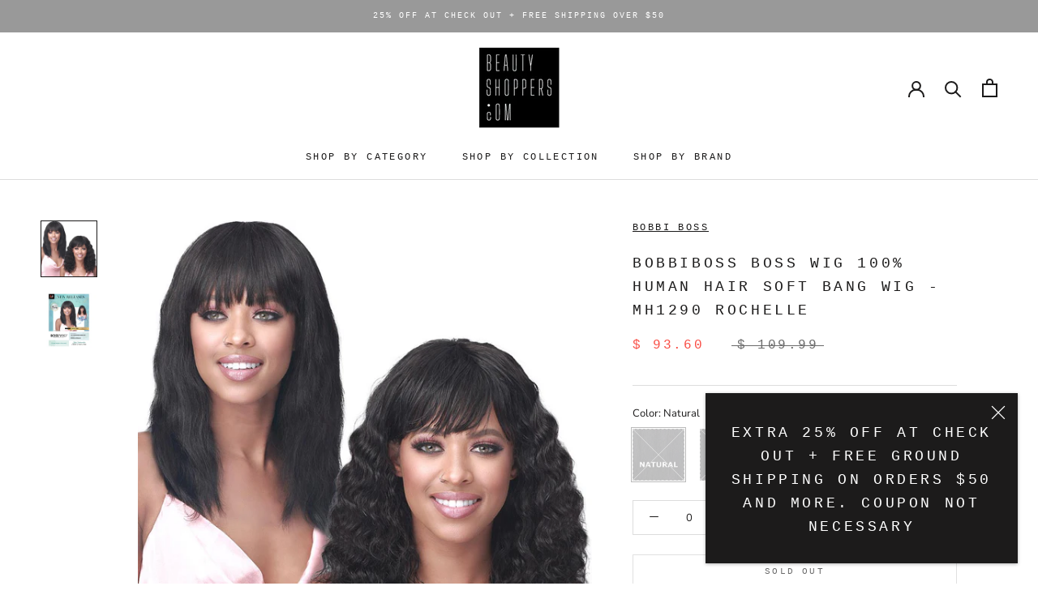

--- FILE ---
content_type: text/javascript
request_url: https://www.beautyshoppers.com/cdn/shop/t/94/assets/custom.js?v=9777122821448299081679538814
body_size: 634
content:
for(var collectionPageSwatchLinks=document.getElementsByClassName("collection-page-swatch-anchor"),i=0;i<collectionPageSwatchLinks.length;i++)collectionPageSwatchLinks[i].onclick=function(e){if(!(!this.parentNode||!this.parentNode.parentNode)){var urlHolder=this.parentNode.parentNode,destination=urlHolder.getAttribute("data-custom-href");destination&&(window.location.href=destination)}};function updateQuantityLabel(variant,productFormInventory){!variant||variant.inventory_quantity<=0?(productFormInventory.innerHTML="Quantity: <b>Out of Stock</b>",productFormInventory.style.display=""):(variant.inventory_quantity>3?productFormInventory.innerHTML="Quantity: "+variant.inventory_quantity:productFormInventory.innerHTML="Quantity: <b>Only "+variant.inventory_quantity+" in Stock</b>",productFormInventory.style.display="")}const soldOutCssPrefix="linear-gradient(to top left,rgba(0,0,0,0) 0%, rgba(0,0,0,0) calc(50% - 0.8px), rgba(  128, 128, 128,1) 50%, rgba(0,0,0,0) calc(50% + 0.8px), rgba(0,0,0,0) 100%),linear-gradient(to top right,rgba(0,0,0,0) 0%,rgba(0,0,0,0) calc(50% - 0.8px),rgba(  128, 128, 128,1) 50%,rgba(0,0,0,0) calc(50% + 0.8px),rgba(0,0,0,0) 100%),";function applySoldOutCssToSwatch(colorLabel){let backgroundImageCss=colorLabel.style.backgroundImage,swatchTextIndex=backgroundImageCss.indexOf('url("//cdn');swatchTextIndex==0&&(colorLabel.style.backgroundImage=soldOutCssPrefix+backgroundImageCss.substring(swatchTextIndex)),colorLabel.style.opacity="0.3",colorLabel.style.border="1px dashed #808080;",colorLabel.style.display=""}function removeSoldOutCssToSwatch(colorLabel){let backgroundImage=colorLabel.style.backgroundImage;colorLabel.style.opacity="",colorLabel.style.border="",colorLabel.style.display="";let backgroundImageCss=colorLabel.style.backgroundImage,swatchTextIndex=backgroundImageCss.indexOf('url("//cdn');swatchTextIndex>0&&(colorLabel.style.backgroundImage=backgroundImageCss.substring(swatchTextIndex))}function hideUnavailableCssToSwatch(colorLabel){let backgroundImage=colorLabel.style.backgroundImage;colorLabel.style.opacity="",colorLabel.style.border="",colorLabel.style.display="none";let backgroundImageCss=colorLabel.style.backgroundImage,swatchTextIndex=backgroundImageCss.indexOf('url("//cdn');swatchTextIndex>0&&(colorLabel.style.backgroundImage=backgroundImageCss.substring(swatchTextIndex))}function hideList(element){element.style.display="none"}function showList(element){element.style.display="inline-block"}function updateSwatchCss(quantityByColor){let colorLabels=document.querySelectorAll("li label.ColorSwatch"),index=0;for(let colorLabel of colorLabels){let colorText=colorLabel.getAttribute("data-tooltip");if(!colorText)continue;let colorInventory=quantityByColor[colorText],parent=colorLabels[index].parentNode;colorInventory!="undefined"&&colorInventory<=0?(showList(parent),applySoldOutCssToSwatch(colorLabel)):colorInventory!="undefined"&&colorInventory>0?(showList(parent),removeSoldOutCssToSwatch(colorLabel)):(hideList(parent),hideUnavailableCssToSwatch(colorLabel)),index++}}function increaseQtyButtonClickHandler(event){if(event.currentTarget.getAttribute("data-max-qty")===void 0)return;let maxQty=event.currentTarget.getAttribute("data-max-qty"),quantityInput=document.querySelector(".QuantitySelector.QuantitySelector--large .QuantitySelector__CurrentQuantity");parseInt(quantityInput.value)>=maxQty&&(event.preventDefault(),event.stopPropagation())}let increaseQtyButton=document.querySelector('.QuantitySelector__Button[data-action="increase-quantity"]');increaseQtyButton.addEventListener("click",increaseQtyButtonClickHandler);function decreaseQtyButtonClickHandler(event){if(event.currentTarget.getAttribute("data-max-qty")===void 0)return;event.currentTarget.getAttribute("data-max-qty")<=0&&(event.preventDefault(),event.stopPropagation())}let decreaseQtyButton=document.querySelector('.QuantitySelector__Button[data-action="decrease-quantity"]');decreaseQtyButton.addEventListener("click",decreaseQtyButtonClickHandler);function updateButtonQtyLimit(qty){increaseQtyButton.setAttribute("data-max-qty",qty),decreaseQtyButton.setAttribute("data-max-qty",qty);let quantityInput=document.querySelector(".QuantitySelector.QuantitySelector--large .QuantitySelector__CurrentQuantity");parseInt(quantityInput.value)>qty?quantityInput.value=qty:qty>0&&parseInt(quantityInput.value)==0&&(quantityInput.value=1)}document.documentElement.addEventListener("detailPageButtonSubTotal:refresh",function(event){let productPrice=document.querySelector(".ProductMeta__Price");if(productPrice&&productPrice.textContent&&event.detail&&event.detail.quantity){let cleanPrice=parseFloat(productPrice.textContent.slice(1)),quantity=event.detail.quantity,subTotal=cleanPrice*quantity,addToCartButton=document.querySelector(".ProductForm__AddToCart");addToCartButton.innerHTML=`
            <span>`.concat(window.languages.productFormAddToCart,`</span>
            <span class="Button__SeparatorDot"></span>
            <span data-money-convertible>`).concat("$ ",subTotal.toFixed(2),`</span>
          `)}}),document.addEventListener("variant:changed",function(event){var variant=event.detail.variant;updateQuantityLabel(variant,document.querySelector(".ProductForm__Inventory")),updateButtonQtyLimit(variant?variant.inventory_quantity:0);const colorOption=variant?variant.option1:null,variants=event.detail.variants;let quantityByColor={};for(let productVariation of variants)if(variant&&variant.options&&variant.options.length===1){let option=productVariation.option1;quantityByColor[option]=productVariation.inventory_quantity}else if(colorOption&&productVariation.option1===colorOption){let option2=productVariation.option2;quantityByColor[option2]=productVariation.inventory_quantity}updateSwatchCss(quantityByColor)});function updateSubtotalOnAddToCartButtonOnProductDetailPage(){}
//# sourceMappingURL=/cdn/shop/t/94/assets/custom.js.map?v=9777122821448299081679538814
